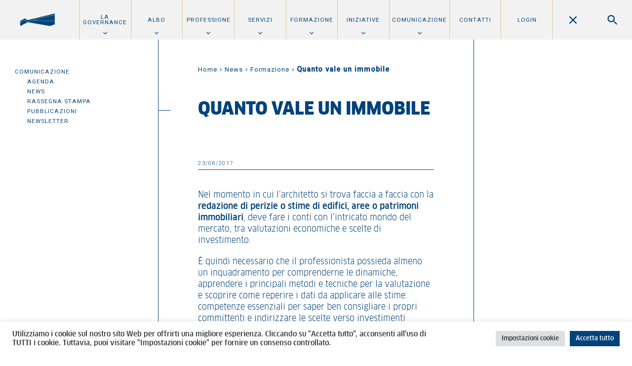

--- FILE ---
content_type: text/css
request_url: https://www.oato.it/wp-content/themes/oat/style-fonts.css?ver=aeb9605b215e867d495e68e9a4cddf31
body_size: 1318
content:
/*@font-face {
  font-family: 'Narr';
  font-style: normal;
  font-weight: 400;
  src: url('./fonts/Narr-regular.woff2') format('woff2'),
       url('./fonts/Narr-regular.woff') format('woff'),
       url('./fonts/Narr-regular.ttf') format('truetype');
}

@font-face {
  font-family: 'Narr';
  font-style: normal;
  font-weight: 700;
  src: url('./fonts/Narr-bold.woff2') format('woff2'),
       url('./fonts/Narr-bold.woff') format('woff'),
       url('./fonts/Narr-bold.ttf') format('truetype');
}*/

@font-face {
  font-family: 'Narr';
  font-style: normal;
  font-weight: 300;
  src: url('./fonts/ClanOffc-NarrBook.woff2') format('woff2'),
       url('./fonts/ClanOffc-NarrBook.woff') format('woff'),
       url('./fonts/ClanOffc-NarrBook.ttf') format('truetype');
}

@font-face {
  font-family: 'Narr';
  font-style: normal;
  font-weight: 500;
  src: url('./fonts/ClanOffc-NarrMedium.woff2') format('woff2'),
       url('./fonts/ClanOffc-NarrMedium.woff') format('woff'),
       url('./fonts/ClanOffc-NarrMedium.ttf') format('truetype');
}

@font-face {
  font-family: 'Narr';
  font-style: normal;
  font-weight: 900;
  src: url('./fonts/ClanOffc-NarrBlack.woff2') format('woff2'),
       url('./fonts/ClanOffc-NarrBlack.woff') format('woff'),
       url('./fonts/ClanOffc-NarrBlack.ttf') format('truetype');
}
